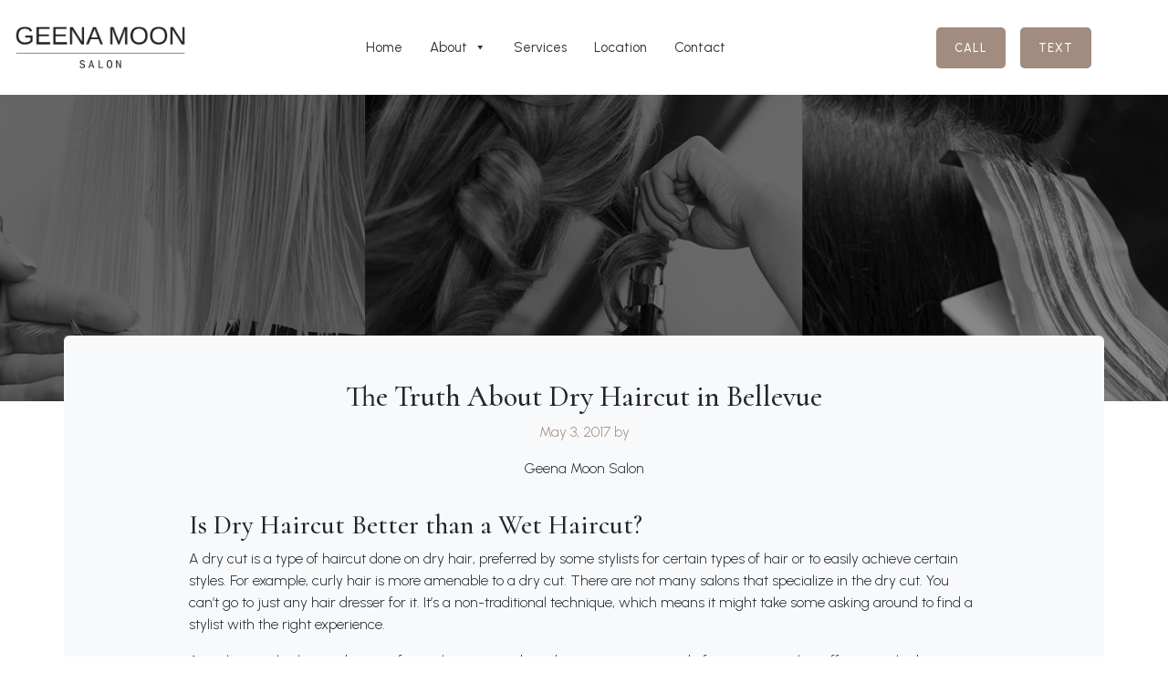

--- FILE ---
content_type: text/html; charset=UTF-8
request_url: https://geenamoonhairsalon.com/truth-dry-haircut-bellevue/
body_size: 9356
content:
<!doctype html>
<html lang="en-US">

<head>

	<meta charset="UTF-8">
	<meta name="viewport" content="width=device-width, initial-scale=1">

	<!-- wp_head -->
	<meta name='robots' content='index, follow, max-image-preview:large, max-snippet:-1, max-video-preview:-1' />
	<style>img:is([sizes="auto" i], [sizes^="auto," i]) { contain-intrinsic-size: 3000px 1500px }</style>
	
	<!-- This site is optimized with the Yoast SEO plugin v24.8.1 - https://yoast.com/wordpress/plugins/seo/ -->
	<title>The Truth About Dry Haircut in Bellevue - Geena Moon Salon</title>
	<meta name="description" content="You’ve always been used to a wet haircut but did you know that its dry counterpart might be just the style for you? Find out from Bellevue hair salon." />
	<link rel="canonical" href="https://geenamoonhairsalon.com/truth-dry-haircut-bellevue/" />
	<meta property="og:locale" content="en_US" />
	<meta property="og:type" content="article" />
	<meta property="og:title" content="The Truth About Dry Haircut in Bellevue - Geena Moon Salon" />
	<meta property="og:description" content="You’ve always been used to a wet haircut but did you know that its dry counterpart might be just the style for you? Find out from Bellevue hair salon." />
	<meta property="og:url" content="https://geenamoonhairsalon.com/truth-dry-haircut-bellevue/" />
	<meta property="og:site_name" content="Geena Moon Salon" />
	<meta property="article:published_time" content="2017-05-03T22:14:10+00:00" />
	<meta property="article:modified_time" content="2025-03-12T17:21:43+00:00" />
	<meta name="author" content="Geena Moon Salon" />
	<meta name="twitter:card" content="summary_large_image" />
	<meta name="twitter:label1" content="Written by" />
	<meta name="twitter:data1" content="Geena Moon Salon" />
	<meta name="twitter:label2" content="Est. reading time" />
	<meta name="twitter:data2" content="2 minutes" />
	<script type="application/ld+json" class="yoast-schema-graph">{"@context":"https://schema.org","@graph":[{"@type":"Article","@id":"https://geenamoonhairsalon.com/truth-dry-haircut-bellevue/#article","isPartOf":{"@id":"https://geenamoonhairsalon.com/truth-dry-haircut-bellevue/"},"author":{"name":"Geena Moon Salon","@id":"https://geenamoonhairsalon.com/#/schema/person/7e4e8410c09e516f83ba582792b893be"},"headline":"The Truth About Dry Haircut in Bellevue","datePublished":"2017-05-03T22:14:10+00:00","dateModified":"2025-03-12T17:21:43+00:00","mainEntityOfPage":{"@id":"https://geenamoonhairsalon.com/truth-dry-haircut-bellevue/"},"wordCount":427,"publisher":{"@id":"https://geenamoonhairsalon.com/#organization"},"keywords":["Bellevue Hair Salon"],"articleSection":["Blog"],"inLanguage":"en-US"},{"@type":"WebPage","@id":"https://geenamoonhairsalon.com/truth-dry-haircut-bellevue/","url":"https://geenamoonhairsalon.com/truth-dry-haircut-bellevue/","name":"The Truth About Dry Haircut in Bellevue - Geena Moon Salon","isPartOf":{"@id":"https://geenamoonhairsalon.com/#website"},"datePublished":"2017-05-03T22:14:10+00:00","dateModified":"2025-03-12T17:21:43+00:00","description":"You’ve always been used to a wet haircut but did you know that its dry counterpart might be just the style for you? Find out from Bellevue hair salon.","breadcrumb":{"@id":"https://geenamoonhairsalon.com/truth-dry-haircut-bellevue/#breadcrumb"},"inLanguage":"en-US","potentialAction":[{"@type":"ReadAction","target":["https://geenamoonhairsalon.com/truth-dry-haircut-bellevue/"]}]},{"@type":"BreadcrumbList","@id":"https://geenamoonhairsalon.com/truth-dry-haircut-bellevue/#breadcrumb","itemListElement":[{"@type":"ListItem","position":1,"name":"Home","item":"https://geenamoonhairsalon.com/"},{"@type":"ListItem","position":2,"name":"The Truth About Dry Haircut in Bellevue"}]},{"@type":"WebSite","@id":"https://geenamoonhairsalon.com/#website","url":"https://geenamoonhairsalon.com/","name":"Geena Moon Salon","description":"","publisher":{"@id":"https://geenamoonhairsalon.com/#organization"},"potentialAction":[{"@type":"SearchAction","target":{"@type":"EntryPoint","urlTemplate":"https://geenamoonhairsalon.com/?s={search_term_string}"},"query-input":{"@type":"PropertyValueSpecification","valueRequired":true,"valueName":"search_term_string"}}],"inLanguage":"en-US"},{"@type":"Organization","@id":"https://geenamoonhairsalon.com/#organization","name":"Geena Moon Salon","url":"https://geenamoonhairsalon.com/","logo":{"@type":"ImageObject","inLanguage":"en-US","@id":"https://geenamoonhairsalon.com/#/schema/logo/image/","url":"https://geenamoonhairsalon.com/wp-content/uploads/2025/03/geena-moon-salon_logo.png","contentUrl":"https://geenamoonhairsalon.com/wp-content/uploads/2025/03/geena-moon-salon_logo.png","width":900,"height":270,"caption":"Geena Moon Salon"},"image":{"@id":"https://geenamoonhairsalon.com/#/schema/logo/image/"},"sameAs":["https://www.instagram.com/geenamoonsalon/"]},{"@type":"Person","@id":"https://geenamoonhairsalon.com/#/schema/person/7e4e8410c09e516f83ba582792b893be","name":"Geena Moon Salon","image":{"@type":"ImageObject","inLanguage":"en-US","@id":"https://geenamoonhairsalon.com/#/schema/person/image/","url":"https://secure.gravatar.com/avatar/67aa25ff7ce82c4a545a548219cbb2d2d73f29b21292abd8956ff5f7dcb62b01?s=96&d=mm&r=g","contentUrl":"https://secure.gravatar.com/avatar/67aa25ff7ce82c4a545a548219cbb2d2d73f29b21292abd8956ff5f7dcb62b01?s=96&d=mm&r=g","caption":"Geena Moon Salon"},"url":"https://geenamoonhairsalon.com/author/wmsclientuser/"}]}</script>
	<!-- / Yoast SEO plugin. -->


<link rel='stylesheet' id='genesis-blocks-style-css-css' href='https://geenamoonhairsalon.com/wp-content/plugins/genesis-blocks/dist/style-blocks.build.css?ver=1763131618' media='all' />
<link rel='stylesheet' id='wp-block-library-css' href='https://geenamoonhairsalon.com/wp-includes/css/dist/block-library/style.min.css?ver=6.8.3' media='all' />
<style id='classic-theme-styles-inline-css'>
/*! This file is auto-generated */
.wp-block-button__link{color:#fff;background-color:#32373c;border-radius:9999px;box-shadow:none;text-decoration:none;padding:calc(.667em + 2px) calc(1.333em + 2px);font-size:1.125em}.wp-block-file__button{background:#32373c;color:#fff;text-decoration:none}
</style>
<style id='global-styles-inline-css'>
:root{--wp--preset--aspect-ratio--square: 1;--wp--preset--aspect-ratio--4-3: 4/3;--wp--preset--aspect-ratio--3-4: 3/4;--wp--preset--aspect-ratio--3-2: 3/2;--wp--preset--aspect-ratio--2-3: 2/3;--wp--preset--aspect-ratio--16-9: 16/9;--wp--preset--aspect-ratio--9-16: 9/16;--wp--preset--color--black: #000000;--wp--preset--color--cyan-bluish-gray: #abb8c3;--wp--preset--color--white: #ffffff;--wp--preset--color--pale-pink: #f78da7;--wp--preset--color--vivid-red: #cf2e2e;--wp--preset--color--luminous-vivid-orange: #ff6900;--wp--preset--color--luminous-vivid-amber: #fcb900;--wp--preset--color--light-green-cyan: #7bdcb5;--wp--preset--color--vivid-green-cyan: #00d084;--wp--preset--color--pale-cyan-blue: #8ed1fc;--wp--preset--color--vivid-cyan-blue: #0693e3;--wp--preset--color--vivid-purple: #9b51e0;--wp--preset--gradient--vivid-cyan-blue-to-vivid-purple: linear-gradient(135deg,rgba(6,147,227,1) 0%,rgb(155,81,224) 100%);--wp--preset--gradient--light-green-cyan-to-vivid-green-cyan: linear-gradient(135deg,rgb(122,220,180) 0%,rgb(0,208,130) 100%);--wp--preset--gradient--luminous-vivid-amber-to-luminous-vivid-orange: linear-gradient(135deg,rgba(252,185,0,1) 0%,rgba(255,105,0,1) 100%);--wp--preset--gradient--luminous-vivid-orange-to-vivid-red: linear-gradient(135deg,rgba(255,105,0,1) 0%,rgb(207,46,46) 100%);--wp--preset--gradient--very-light-gray-to-cyan-bluish-gray: linear-gradient(135deg,rgb(238,238,238) 0%,rgb(169,184,195) 100%);--wp--preset--gradient--cool-to-warm-spectrum: linear-gradient(135deg,rgb(74,234,220) 0%,rgb(151,120,209) 20%,rgb(207,42,186) 40%,rgb(238,44,130) 60%,rgb(251,105,98) 80%,rgb(254,248,76) 100%);--wp--preset--gradient--blush-light-purple: linear-gradient(135deg,rgb(255,206,236) 0%,rgb(152,150,240) 100%);--wp--preset--gradient--blush-bordeaux: linear-gradient(135deg,rgb(254,205,165) 0%,rgb(254,45,45) 50%,rgb(107,0,62) 100%);--wp--preset--gradient--luminous-dusk: linear-gradient(135deg,rgb(255,203,112) 0%,rgb(199,81,192) 50%,rgb(65,88,208) 100%);--wp--preset--gradient--pale-ocean: linear-gradient(135deg,rgb(255,245,203) 0%,rgb(182,227,212) 50%,rgb(51,167,181) 100%);--wp--preset--gradient--electric-grass: linear-gradient(135deg,rgb(202,248,128) 0%,rgb(113,206,126) 100%);--wp--preset--gradient--midnight: linear-gradient(135deg,rgb(2,3,129) 0%,rgb(40,116,252) 100%);--wp--preset--font-size--small: 13px;--wp--preset--font-size--medium: 20px;--wp--preset--font-size--large: 36px;--wp--preset--font-size--x-large: 42px;--wp--preset--spacing--20: 0.44rem;--wp--preset--spacing--30: 0.67rem;--wp--preset--spacing--40: 1rem;--wp--preset--spacing--50: 1.5rem;--wp--preset--spacing--60: 2.25rem;--wp--preset--spacing--70: 3.38rem;--wp--preset--spacing--80: 5.06rem;--wp--preset--shadow--natural: 6px 6px 9px rgba(0, 0, 0, 0.2);--wp--preset--shadow--deep: 12px 12px 50px rgba(0, 0, 0, 0.4);--wp--preset--shadow--sharp: 6px 6px 0px rgba(0, 0, 0, 0.2);--wp--preset--shadow--outlined: 6px 6px 0px -3px rgba(255, 255, 255, 1), 6px 6px rgba(0, 0, 0, 1);--wp--preset--shadow--crisp: 6px 6px 0px rgba(0, 0, 0, 1);}:where(.is-layout-flex){gap: 0.5em;}:where(.is-layout-grid){gap: 0.5em;}body .is-layout-flex{display: flex;}.is-layout-flex{flex-wrap: wrap;align-items: center;}.is-layout-flex > :is(*, div){margin: 0;}body .is-layout-grid{display: grid;}.is-layout-grid > :is(*, div){margin: 0;}:where(.wp-block-columns.is-layout-flex){gap: 2em;}:where(.wp-block-columns.is-layout-grid){gap: 2em;}:where(.wp-block-post-template.is-layout-flex){gap: 1.25em;}:where(.wp-block-post-template.is-layout-grid){gap: 1.25em;}.has-black-color{color: var(--wp--preset--color--black) !important;}.has-cyan-bluish-gray-color{color: var(--wp--preset--color--cyan-bluish-gray) !important;}.has-white-color{color: var(--wp--preset--color--white) !important;}.has-pale-pink-color{color: var(--wp--preset--color--pale-pink) !important;}.has-vivid-red-color{color: var(--wp--preset--color--vivid-red) !important;}.has-luminous-vivid-orange-color{color: var(--wp--preset--color--luminous-vivid-orange) !important;}.has-luminous-vivid-amber-color{color: var(--wp--preset--color--luminous-vivid-amber) !important;}.has-light-green-cyan-color{color: var(--wp--preset--color--light-green-cyan) !important;}.has-vivid-green-cyan-color{color: var(--wp--preset--color--vivid-green-cyan) !important;}.has-pale-cyan-blue-color{color: var(--wp--preset--color--pale-cyan-blue) !important;}.has-vivid-cyan-blue-color{color: var(--wp--preset--color--vivid-cyan-blue) !important;}.has-vivid-purple-color{color: var(--wp--preset--color--vivid-purple) !important;}.has-black-background-color{background-color: var(--wp--preset--color--black) !important;}.has-cyan-bluish-gray-background-color{background-color: var(--wp--preset--color--cyan-bluish-gray) !important;}.has-white-background-color{background-color: var(--wp--preset--color--white) !important;}.has-pale-pink-background-color{background-color: var(--wp--preset--color--pale-pink) !important;}.has-vivid-red-background-color{background-color: var(--wp--preset--color--vivid-red) !important;}.has-luminous-vivid-orange-background-color{background-color: var(--wp--preset--color--luminous-vivid-orange) !important;}.has-luminous-vivid-amber-background-color{background-color: var(--wp--preset--color--luminous-vivid-amber) !important;}.has-light-green-cyan-background-color{background-color: var(--wp--preset--color--light-green-cyan) !important;}.has-vivid-green-cyan-background-color{background-color: var(--wp--preset--color--vivid-green-cyan) !important;}.has-pale-cyan-blue-background-color{background-color: var(--wp--preset--color--pale-cyan-blue) !important;}.has-vivid-cyan-blue-background-color{background-color: var(--wp--preset--color--vivid-cyan-blue) !important;}.has-vivid-purple-background-color{background-color: var(--wp--preset--color--vivid-purple) !important;}.has-black-border-color{border-color: var(--wp--preset--color--black) !important;}.has-cyan-bluish-gray-border-color{border-color: var(--wp--preset--color--cyan-bluish-gray) !important;}.has-white-border-color{border-color: var(--wp--preset--color--white) !important;}.has-pale-pink-border-color{border-color: var(--wp--preset--color--pale-pink) !important;}.has-vivid-red-border-color{border-color: var(--wp--preset--color--vivid-red) !important;}.has-luminous-vivid-orange-border-color{border-color: var(--wp--preset--color--luminous-vivid-orange) !important;}.has-luminous-vivid-amber-border-color{border-color: var(--wp--preset--color--luminous-vivid-amber) !important;}.has-light-green-cyan-border-color{border-color: var(--wp--preset--color--light-green-cyan) !important;}.has-vivid-green-cyan-border-color{border-color: var(--wp--preset--color--vivid-green-cyan) !important;}.has-pale-cyan-blue-border-color{border-color: var(--wp--preset--color--pale-cyan-blue) !important;}.has-vivid-cyan-blue-border-color{border-color: var(--wp--preset--color--vivid-cyan-blue) !important;}.has-vivid-purple-border-color{border-color: var(--wp--preset--color--vivid-purple) !important;}.has-vivid-cyan-blue-to-vivid-purple-gradient-background{background: var(--wp--preset--gradient--vivid-cyan-blue-to-vivid-purple) !important;}.has-light-green-cyan-to-vivid-green-cyan-gradient-background{background: var(--wp--preset--gradient--light-green-cyan-to-vivid-green-cyan) !important;}.has-luminous-vivid-amber-to-luminous-vivid-orange-gradient-background{background: var(--wp--preset--gradient--luminous-vivid-amber-to-luminous-vivid-orange) !important;}.has-luminous-vivid-orange-to-vivid-red-gradient-background{background: var(--wp--preset--gradient--luminous-vivid-orange-to-vivid-red) !important;}.has-very-light-gray-to-cyan-bluish-gray-gradient-background{background: var(--wp--preset--gradient--very-light-gray-to-cyan-bluish-gray) !important;}.has-cool-to-warm-spectrum-gradient-background{background: var(--wp--preset--gradient--cool-to-warm-spectrum) !important;}.has-blush-light-purple-gradient-background{background: var(--wp--preset--gradient--blush-light-purple) !important;}.has-blush-bordeaux-gradient-background{background: var(--wp--preset--gradient--blush-bordeaux) !important;}.has-luminous-dusk-gradient-background{background: var(--wp--preset--gradient--luminous-dusk) !important;}.has-pale-ocean-gradient-background{background: var(--wp--preset--gradient--pale-ocean) !important;}.has-electric-grass-gradient-background{background: var(--wp--preset--gradient--electric-grass) !important;}.has-midnight-gradient-background{background: var(--wp--preset--gradient--midnight) !important;}.has-small-font-size{font-size: var(--wp--preset--font-size--small) !important;}.has-medium-font-size{font-size: var(--wp--preset--font-size--medium) !important;}.has-large-font-size{font-size: var(--wp--preset--font-size--large) !important;}.has-x-large-font-size{font-size: var(--wp--preset--font-size--x-large) !important;}
:where(.wp-block-post-template.is-layout-flex){gap: 1.25em;}:where(.wp-block-post-template.is-layout-grid){gap: 1.25em;}
:where(.wp-block-columns.is-layout-flex){gap: 2em;}:where(.wp-block-columns.is-layout-grid){gap: 2em;}
:root :where(.wp-block-pullquote){font-size: 1.5em;line-height: 1.6;}
</style>
<link rel='stylesheet' id='lc-aos-css' href='https://geenamoonhairsalon.com/wp-content/plugins/livecanvas/modules/optin-extra-assets/aos.css?ver=1' media='all' />
<link rel='stylesheet' id='megamenu-css' href='https://geenamoonhairsalon.com/wp-content/uploads/maxmegamenu/style.css?ver=aedade' media='all' />
<link rel='stylesheet' id='dashicons-css' href='https://geenamoonhairsalon.com/wp-includes/css/dashicons.min.css?ver=6.8.3' media='all' />
<link rel='stylesheet' id='picostrap-styles-css' href='https://geenamoonhairsalon.com/wp-content/themes/picostrap5-child-base/css-output/bundle.css?ver=723' media='all' />
<!--n2css--><script src="https://geenamoonhairsalon.com/wp-includes/js/jquery/jquery.min.js?ver=3.7.1" id="jquery-core-js"></script>
<script src="https://geenamoonhairsalon.com/wp-includes/js/jquery/jquery-migrate.min.js?ver=3.4.1" id="jquery-migrate-js"></script>
<meta property="og:image" content="https://geenamoonhairsalon.com/wp-content/uploads/2025/03/geena-moon-salon_logo.png" />
<link rel="preconnect" href="https://fonts.googleapis.com">
<link rel="preconnect" href="https://fonts.gstatic.com" crossorigin>
<link href="https://fonts.googleapis.com/css2?family=Cormorant:ital,wght@0,300..700;1,300..700&family=Urbanist:ital,wght@0,100..900;1,100..900&display=swap" rel="stylesheet"> <link rel="icon" type="image/png" href="/favicon-96x96.png" sizes="96x96" />
<link rel="icon" type="image/svg+xml" href="/favicon.svg" />
<link rel="shortcut icon" href="/favicon.ico" />
<link rel="apple-touch-icon" sizes="180x180" href="/apple-touch-icon.png" />
<meta name="apple-mobile-web-app-title" content="Geena Moon Salon" />
<link rel="manifest" href="/site.webmanifest" />
<!-- Google Tag Manager -->
<script>(function(w,d,s,l,i){w[l]=w[l]||[];w[l].push({'gtm.start':
new Date().getTime(),event:'gtm.js'});var f=d.getElementsByTagName(s)[0],
j=d.createElement(s),dl=l!='dataLayer'?'&l='+l:'';j.async=true;j.src=
'https://www.googletagmanager.com/gtm.js?id='+i+dl;f.parentNode.insertBefore(j,f);
})(window,document,'script','dataLayer','GTM-WMC42BGB');</script>
<!-- End Google Tag Manager --><link rel="icon" href="https://geenamoonhairsalon.com/wp-content/uploads/cropped-geena-moon-favicon-32x32.png" sizes="32x32" />
<link rel="icon" href="https://geenamoonhairsalon.com/wp-content/uploads/cropped-geena-moon-favicon-192x192.png" sizes="192x192" />
<link rel="apple-touch-icon" href="https://geenamoonhairsalon.com/wp-content/uploads/cropped-geena-moon-favicon-180x180.png" />
<meta name="msapplication-TileImage" content="https://geenamoonhairsalon.com/wp-content/uploads/cropped-geena-moon-favicon-270x270.png" />
<style type="text/css">/** Mega Menu CSS: fs **/</style>
	<!-- /wp_head -->
</head>

<body class="wp-singular post-template-default single single-post postid-537 single-format-standard wp-custom-logo wp-embed-responsive wp-theme-picostrap5 wp-child-theme-picostrap5-child-base lc-custom-header lc-custom-footer mega-menu-primary">
	
	


<header id='lc-header'><!-- Google Tag Manager (noscript) -->
<noscript><iframe src="https://www.googletagmanager.com/ns.html?id=GTM-WMC42BGB"
height="0" width="0" style="display:none;visibility:hidden"></iframe></noscript>
<!-- End Google Tag Manager (noscript) -->
<div id="main-nav-row">
	<div class="container-xlarge">
		<div class="row py-2 py-sm-3 py-lg-4">
			<div id="header-logo" class="col-5 col-sm-4 col-lg-3 col-xl-2 my-auto">
				<a href="/"><img src="/wp-content/uploads/2025/03/geena-moon-salon_logo.png" alt="logo"/></a>
			</div>
			<nav class="col-2 col-md-1 col-lg-6 col-xl-7 col-xxl-8 offset-2 offset-sm-0 order-last my-auto">
				<div id="main-navigation-menu">
					<div id="mega-menu-wrap-primary" class="mega-menu-wrap"><div class="mega-menu-toggle"><div class="mega-toggle-blocks-left"></div><div class="mega-toggle-blocks-center"></div><div class="mega-toggle-blocks-right"><div class='mega-toggle-block mega-menu-toggle-animated-block mega-toggle-block-0' id='mega-toggle-block-0'><button aria-label="Toggle Menu" class="mega-toggle-animated mega-toggle-animated-slider" type="button" aria-expanded="false">
                  <span class="mega-toggle-animated-box">
                    <span class="mega-toggle-animated-inner"></span>
                  </span>
                </button></div></div></div><ul id="mega-menu-primary" class="mega-menu max-mega-menu mega-menu-horizontal mega-no-js" data-event="hover_intent" data-effect="fade_up" data-effect-speed="200" data-effect-mobile="slide_right" data-effect-speed-mobile="200" data-mobile-force-width="false" data-second-click="go" data-document-click="collapse" data-vertical-behaviour="standard" data-breakpoint="991" data-unbind="true" data-mobile-state="collapse_all" data-mobile-direction="vertical" data-hover-intent-timeout="300" data-hover-intent-interval="100"><li class='mega-menu-item mega-menu-item-type-post_type mega-menu-item-object-page mega-menu-item-home mega-align-bottom-left mega-menu-flyout mega-menu-item-17' id='mega-menu-item-17'><a class="mega-menu-link" href="https://geenamoonhairsalon.com/" tabindex="0">Home</a></li><li class='mega-menu-item mega-menu-item-type-custom mega-menu-item-object-custom mega-menu-item-has-children mega-align-bottom-left mega-menu-flyout mega-menu-item-39' id='mega-menu-item-39'><a class="mega-menu-link" href="#" aria-expanded="false" tabindex="0">About<span class="mega-indicator"></span></a>
<ul class="mega-sub-menu">
<li class='mega-menu-item mega-menu-item-type-post_type mega-menu-item-object-page mega-menu-item-30' id='mega-menu-item-30'><a class="mega-menu-link" href="https://geenamoonhairsalon.com/about/">About</a></li><li class='mega-menu-item mega-menu-item-type-taxonomy mega-menu-item-object-category mega-current-post-ancestor mega-current-menu-parent mega-current-post-parent mega-menu-item-1006' id='mega-menu-item-1006'><a class="mega-menu-link" href="https://geenamoonhairsalon.com/category/blog/">Blog</a></li><li class='mega-menu-item mega-menu-item-type-post_type mega-menu-item-object-page mega-menu-item-33' id='mega-menu-item-33'><a class="mega-menu-link" href="https://geenamoonhairsalon.com/client-reviews/">Client Reviews</a></li><li class='mega-menu-item mega-menu-item-type-post_type mega-menu-item-object-page mega-menu-item-36' id='mega-menu-item-36'><a class="mega-menu-link" href="https://geenamoonhairsalon.com/hair-products/">Hair Products</a></li><li class='mega-menu-item mega-menu-item-type-post_type mega-menu-item-object-page mega-menu-item-38' id='mega-menu-item-38'><a class="mega-menu-link" href="https://geenamoonhairsalon.com/thermal-straightening/">Thermal Straightening</a></li></ul>
</li><li class='mega-menu-item mega-menu-item-type-post_type mega-menu-item-object-page mega-align-bottom-left mega-menu-flyout mega-menu-item-37' id='mega-menu-item-37'><a class="mega-menu-link" href="https://geenamoonhairsalon.com/services/" tabindex="0">Services</a></li><li class='mega-d-sm-none mega-menu-item mega-menu-item-type-post_type mega-menu-item-object-page mega-align-bottom-left mega-menu-flyout mega-menu-item-31 d-sm-none' id='mega-menu-item-31'><a class="mega-menu-link" href="https://geenamoonhairsalon.com/appointment-bellevue-hair-salon/" tabindex="0">Appointment</a></li><li class='mega-menu-item mega-menu-item-type-post_type mega-menu-item-object-page mega-align-bottom-left mega-menu-flyout mega-menu-item-32' id='mega-menu-item-32'><a class="mega-menu-link" href="https://geenamoonhairsalon.com/bellevue-location/" tabindex="0">Location</a></li><li class='mega-menu-item mega-menu-item-type-post_type mega-menu-item-object-page mega-align-bottom-left mega-menu-flyout mega-menu-item-34' id='mega-menu-item-34'><a class="mega-menu-link" href="https://geenamoonhairsalon.com/contact/" tabindex="0">Contact</a></li></ul></div>
				</div>
			</nav>
			<div class="col-3 col-xxl-2 order-2 offset-sm-3 offset-md-4 offset-lg-0 order-lg-last ps-lg-5 ps-xl-0 my-auto">
				<div class="d-flex justify-content-center">
					<div class="d-none d-sm-block d-inline-sm-block"><a href="tel:206-999-6066" class="btn-beige">Call</a></div>
					<div class="d-none d-sm-block d-inline-sm-block"><a href="sms:206-999-6066" class="btn-beige ms-3">Text</a></div>
				</div>
			</div>

		</div>
	</div>
</div></header>



	<main id='theme-main'>


 <!-- LC DT ID: 1002 --> 
<section>
	<!-- thumbnail -->
	<div class="d-flex min-vh-25 min-vh-xxl-50 header-img pt-6 py-5 pt-sm-5 py-md-7 py-lg-9 py-xxl-8" style="background-image: url(/wp-content/uploads/subpage-about.jpg);background-size:cover;background-position: center; background-color: #444;background-blend-mode: overlay;">
		<div class="container align-self-center">
			<div class="row mt-5 mt-sm-6 mt-md-5 mt-xxl-4 text-light">
				<div class="lc-block col-12 align-self-center text-center">
				</div>
			</div>
		</div>
	</div>

	<div id="container-content-single" class="container p-5 bg-light mt-md-n6 position-relative rounded">
		<div class="row text-center">
			<div class="col-md-12 mb-3">
				<!-- the title -->
				<div class="lc-block">
					<h1>The Truth About Dry Haircut in Bellevue</h1>
				</div>
				
				<!-- post meta -->
				<div class="lc-block">
					<p class="color-one">May 3, 2017 <span>by</span> <p>Geena Moon Salon</p>
 </p>
				</div>
				
			</div>
		</div>
		<div class="row justify-content-center">
			<div class="col-xl-10">

				<div class="lc-block"> <h2>Is Dry Haircut Better than a Wet Haircut?</h2>
<p>A dry cut is a type of haircut done on dry hair, preferred by some stylists for certain types of hair or to easily achieve certain styles. For example, curly hair is more amenable to a dry cut. There are not many salons that specialize in the dry cut. You can&#8217;t go to just any hair dresser for it. It&#8217;s a non-traditional technique, which means it might take some asking around to find a stylist with the right experience. </p>
<p>As is the usual, a haircut begins after a shampoo and conditioner treatment and after some toweling off, your stylist begins cutting your wet hair.  A dry cut is done on completely or mostly dry hair in order to give the stylist a clear picture of what the cut will look like when hair is not wet. Saturated with water, hair’s curls and waves will change shape, stretching out due to the additional weight of the water. With a dry cut, the stylist can easily see the shape and pattern of the curls, as well as know the length of hair when it is dry and curly. </p>
<p>Is one technique better than the other? That depends on several factors. If your hair is thin and straight with a blunt edge, it can usually be trimmed easily when it&#8217;s wet. Wet hair is longer, so your stylist needs to adjust for any shrinkage when the hair dries. There must be at least an inch of allowance if cutting blunt bangs. </p>
<p>It&#8217;s always better to go back and trim a bit more than it is to have bangs that are too short. For thick, coarse or textured hair, a dry cut may be better. Hair’s different levels of porosity or wave/curl, will look very different dry than it does wet. There can be noticeable uneven sections after a haircut that goes from wet hair to dry. </p>
<p>Even with a dry cut, you may still not get a perfectly straight cut. Hair falls slightly differently every day, so what looks fantastic on your day at the salon might be a touch off the following day.</p>
<h2>What Suits You Best? Ask Geena</h2>
<p>When you come by for a haircut at Geena Moon’s, expect to get the best haircut suited for your hair type. Whether that be a dry or a wet cut, in our expert’s hands you will enjoy your salon treated hair the same way every day. </p>
</div>

				<div class="lc-block"> </div>

			</div>
		</div>

		<div class="row border-top border-bottom">
			<div class="col-sm-6 py-3 py-md-4">
				<div class="d-flex align-items-center ">

					&laquo; <a class="color-one btn btn-link" href="https://geenamoonhairsalon.com/spring-hairstyles-youll-love-bellevue/" rel="prev">Spring Hairstyles You’ll Love in Bellevue</a>

				</div>
			</div>
			<div class="col-sm-6 py-3 py-md-4">
				<div class="d-flex align-items-center justify-content-end">

					<a class="color-one btn btn-link" href="https://geenamoonhairsalon.com/foods-great-hair-bellevue-hair-salon/" rel="next">Foods Great for Hair</a> &raquo;

				</div>
			</div>
		</div>
	</div>
</section> 

</main>
	


<footer id='lc-footer'>	
	<div class="text-light bg-dark">
		<div class="container-xlarge pt-6 px-4">
			<div class="row">
				<div class="col-md-4 mb-5 mb-lg-0 text-center text-md-start order-md-first">
					<div class="lc-block">
						<h4>Salon Hours</h4>
						<p>
							<strong>Thursday – Saturday</strong><br>
							10am – 7pm
						</p>
						<p>
							<a href="https://www.instagram.com/geenamoonsalon/" target="_blank"><svg xmlns="https://www.w3.org/2000/svg" width="20" height="20" fill="currentColor" class="me-2 bi bi-instagram" viewBox="0 0 16 16">
  <path d="M8 0C5.829 0 5.556.01 4.703.048 3.85.088 3.269.222 2.76.42a3.9 3.9 0 0 0-1.417.923A3.9 3.9 0 0 0 .42 2.76C.222 3.268.087 3.85.048 4.7.01 5.555 0 5.827 0 8.001c0 2.172.01 2.444.048 3.297.04.852.174 1.433.372 1.942.205.526.478.972.923 1.417.444.445.89.719 1.416.923.51.198 1.09.333 1.942.372C5.555 15.99 5.827 16 8 16s2.444-.01 3.298-.048c.851-.04 1.434-.174 1.943-.372a3.9 3.9 0 0 0 1.416-.923c.445-.445.718-.891.923-1.417.197-.509.332-1.09.372-1.942C15.99 10.445 16 10.173 16 8s-.01-2.445-.048-3.299c-.04-.851-.175-1.433-.372-1.941a3.9 3.9 0 0 0-.923-1.417A3.9 3.9 0 0 0 13.24.42c-.51-.198-1.092-.333-1.943-.372C10.443.01 10.172 0 7.998 0zm-.717 1.442h.718c2.136 0 2.389.007 3.232.046.78.035 1.204.166 1.486.275.373.145.64.319.92.599s.453.546.598.92c.11.281.24.705.275 1.485.039.843.047 1.096.047 3.231s-.008 2.389-.047 3.232c-.035.78-.166 1.203-.275 1.485a2.5 2.5 0 0 1-.599.919c-.28.28-.546.453-.92.598-.28.11-.704.24-1.485.276-.843.038-1.096.047-3.232.047s-2.39-.009-3.233-.047c-.78-.036-1.203-.166-1.485-.276a2.5 2.5 0 0 1-.92-.598 2.5 2.5 0 0 1-.6-.92c-.109-.281-.24-.705-.275-1.485-.038-.843-.046-1.096-.046-3.233s.008-2.388.046-3.231c.036-.78.166-1.204.276-1.486.145-.373.319-.64.599-.92s.546-.453.92-.598c.282-.11.705-.24 1.485-.276.738-.034 1.024-.044 2.515-.045zm4.988 1.328a.96.96 0 1 0 0 1.92.96.96 0 0 0 0-1.92m-4.27 1.122a4.109 4.109 0 1 0 0 8.217 4.109 4.109 0 0 0 0-8.217m0 1.441a2.667 2.667 0 1 1 0 5.334 2.667 2.667 0 0 1 0-5.334"/>
								</svg></a> <a href="https://maps.app.goo.gl/NrrtbGWm89WKnAGSA" target="_blank"><svg xmlns="https://www.w3.org/2000/svg" width="20" height="20" fill="currentColor" class="me-2 bi bi-google" viewBox="0 0 16 16">
  <path d="M15.545 6.558a9.4 9.4 0 0 1 .139 1.626c0 2.434-.87 4.492-2.384 5.885h.002C11.978 15.292 10.158 16 8 16A8 8 0 1 1 8 0a7.7 7.7 0 0 1 5.352 2.082l-2.284 2.284A4.35 4.35 0 0 0 8 3.166c-2.087 0-3.86 1.408-4.492 3.304a4.8 4.8 0 0 0 0 3.063h.003c.635 1.893 2.405 3.301 4.492 3.301 1.078 0 2.004-.276 2.722-.764h-.003a3.7 3.7 0 0 0 1.599-2.431H8v-3.08z"/>
</svg></a> <a href="https://www.yelp.com/biz/geena-moon-salon-bellevue-4" target="_blank"><svg xmlns="https://www.w3.org/2000/svg" width="20" height="20" fill="currentColor" class="bi bi-yelp" viewBox="0 0 16 16">
  <path d="m4.188 10.095.736-.17.073-.02A.813.813 0 0 0 5.45 8.65a1 1 0 0 0-.3-.258 3 3 0 0 0-.428-.198l-.808-.295a76 76 0 0 0-1.364-.493C2.253 7.3 2 7.208 1.783 7.14c-.041-.013-.087-.025-.124-.038a2.1 2.1 0 0 0-.606-.116.72.72 0 0 0-.572.245 2 2 0 0 0-.105.132 1.6 1.6 0 0 0-.155.309c-.15.443-.225.908-.22 1.376.002.423.013.966.246 1.334a.8.8 0 0 0 .22.24c.166.114.333.129.507.141.26.019.513-.045.764-.103l2.447-.566zm8.219-3.911a4.2 4.2 0 0 0-.8-1.14 1.6 1.6 0 0 0-.275-.21 2 2 0 0 0-.15-.073.72.72 0 0 0-.621.031c-.142.07-.294.182-.496.37-.028.028-.063.06-.094.089-.167.156-.353.35-.574.575q-.51.516-1.01 1.042l-.598.62a3 3 0 0 0-.298.365 1 1 0 0 0-.157.364.8.8 0 0 0 .007.301q0 .007.003.013a.81.81 0 0 0 .945.616l.074-.014 3.185-.736c.251-.058.506-.112.732-.242.151-.088.295-.175.394-.35a.8.8 0 0 0 .093-.313c.05-.434-.178-.927-.36-1.308M6.706 7.523c.23-.29.23-.722.25-1.075.07-1.181.143-2.362.201-3.543.022-.448.07-.89.044-1.34-.022-.372-.025-.799-.26-1.104C6.528-.077 5.644-.033 5.04.05q-.278.038-.553.104a8 8 0 0 0-.543.149c-.58.19-1.393.537-1.53 1.204-.078.377.106.763.249 1.107.173.417.41.792.625 1.185.57 1.036 1.15 2.066 1.728 3.097.172.308.36.697.695.857q.033.015.068.025c.15.057.313.068.469.032l.028-.007a.8.8 0 0 0 .377-.226zm-.276 3.161a.74.74 0 0 0-.923-.234 1 1 0 0 0-.145.09 2 2 0 0 0-.346.354c-.026.033-.05.077-.08.104l-.512.705q-.435.591-.861 1.193c-.185.26-.346.479-.472.673l-.072.11c-.152.235-.238.406-.282.559a.7.7 0 0 0-.03.314c.013.11.05.217.108.312q.046.07.1.138a1.6 1.6 0 0 0 .257.237 4.5 4.5 0 0 0 2.196.76 1.6 1.6 0 0 0 .349-.027 2 2 0 0 0 .163-.048.8.8 0 0 0 .278-.178.7.7 0 0 0 .17-.266c.059-.147.098-.335.123-.613l.012-.13c.02-.231.03-.502.045-.821q.037-.735.06-1.469l.033-.87a2.1 2.1 0 0 0-.055-.623 1 1 0 0 0-.117-.27Zm5.783 1.362a2.2 2.2 0 0 0-.498-.378l-.112-.067c-.199-.12-.438-.246-.719-.398q-.644-.353-1.295-.695l-.767-.407c-.04-.012-.08-.04-.118-.059a2 2 0 0 0-.466-.166 1 1 0 0 0-.17-.018.74.74 0 0 0-.725.616 1 1 0 0 0 .01.293c.038.204.13.406.224.583l.41.768q.341.65.696 1.294c.152.28.28.52.398.719q.036.057.068.112c.145.239.261.39.379.497a.73.73 0 0 0 .596.201 2 2 0 0 0 .168-.029 1.6 1.6 0 0 0 .325-.129 4 4 0 0 0 .855-.64c.306-.3.577-.63.788-1.006q.045-.08.076-.165a2 2 0 0 0 .051-.161q.019-.083.029-.168a.8.8 0 0 0-.038-.327.7.7 0 0 0-.165-.27"/>
</svg></a>
						</p>
					</div>
				</div>
				
				<div class="col-md-4 mb-5 mb-lg-0 text-center order-first">
					<div class="lc-block">
						<p>
							<img src="/wp-content/uploads/2025/03/geena-moon-salon_wtlogo.png" class="footer-logo" alt="Geena Moon logo">
						</p>
					</div>
				</div>
				
				
				<div class="col-md-4">
					<div class="lc-block mb-4 text-center text-md-start float-md-end">
						<div>
							<h4>Contact</h4>
			
							<p>909 112th Ave NE, Ste 205<br>
							Bellevue, WA 98004</p>
							<p><a href="tel:206-999-6066">(206) 999-6066</a></p>
							
						</div>
					</div>
					
				</div>
			</div>
		</div>
		<div class="py-5 pb-sm-0 container">
			<div class="row">
				<div class="col-12 small text-center">
					<div class="lc-block eng-font">
						<p>Copyright © 2026 | Geena Moon Salon | Bellevue, WA | <a href="/cancellation-policy/">Cancellation Policy</a> | All Rights Reserved | Website by <a class="text-decoration-none" href="https://webmarketingsmart.com/" target="_blank">WMS</a></p>
					</div>
				</div>
			</div>
		</div>
	</div></footer>



	<script type="speculationrules">
{"prefetch":[{"source":"document","where":{"and":[{"href_matches":"\/*"},{"not":{"href_matches":["\/wp-*.php","\/wp-admin\/*","\/wp-content\/uploads\/*","\/wp-content\/*","\/wp-content\/plugins\/*","\/wp-content\/themes\/picostrap5-child-base\/*","\/wp-content\/themes\/picostrap5\/*","\/*\\?(.+)"]}},{"not":{"selector_matches":"a[rel~=\"nofollow\"]"}},{"not":{"selector_matches":".no-prefetch, .no-prefetch a"}}]},"eagerness":"conservative"}]}
</script>
	<script id="lc_script_tag" type="module"></script>
		<script type="text/javascript">
		function genesisBlocksShare( url, title, w, h ){
			var left = ( window.innerWidth / 2 )-( w / 2 );
			var top  = ( window.innerHeight / 2 )-( h / 2 );
			return window.open(url, title, 'toolbar=no, location=no, directories=no, status=no, menubar=no, scrollbars=no, resizable=no, copyhistory=no, width=600, height=600, top='+top+', left='+left);
		}
	</script>
	<script src="https://geenamoonhairsalon.com/wp-content/plugins/livecanvas/modules/optin-extra-assets/aos-with-init.js?ver=6.8.3" id="lc-aos-js"></script>
<script src="https://geenamoonhairsalon.com/wp-content/plugins/genesis-blocks/dist/assets/js/dismiss.js?ver=1763131618" id="genesis-blocks-dismiss-js-js"></script>
<script src="https://geenamoonhairsalon.com/wp-content/themes/picostrap5-child-base/js/bootstrap.bundle.min.js" id="bootstrap5-childtheme-js" defer data-wp-strategy="defer"></script>
<script src="https://geenamoonhairsalon.com/wp-includes/js/hoverIntent.min.js?ver=1.10.2" id="hoverIntent-js"></script>
<script src="https://geenamoonhairsalon.com/wp-content/plugins/megamenu/js/maxmegamenu.js?ver=3.4.1" id="megamenu-js"></script>

	</body>
</html>

